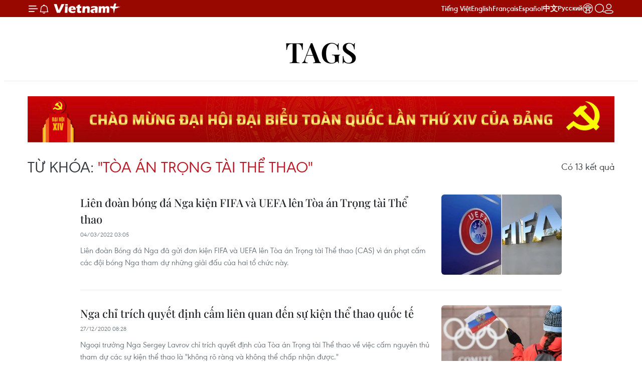

--- FILE ---
content_type: text/html;charset=utf-8
request_url: https://www.vietnamplus.vn/toa-an-trong-tai-the-thao-tag188690.vnp
body_size: 14238
content:
<!DOCTYPE html> <html lang="vi" class="vn "> <head> <title>Tòa án Trọng tài Thể thao | Vietnam+ (VietnamPlus)</title> <meta name="description" content="Tin tức, hình ảnh, video clip MỚI NHẤT về Tòa án Trọng tài Thể thao đang được dư luận quan tâm, cập nhật tin tuc Toa an Trong tai The thao 24h trong ngày tại Vietnam+ (VietnamPlus)"/> <meta name="keywords" content="Tòa án Trọng tài Thể thao, tin tuc Toa an Trong tai The thao, hinh anh Toa an Trong tai The thao, video clip Toa an Trong tai The thao"/> <meta name="news_keywords" content="Tòa án Trọng tài Thể thao, tin tuc Toa an Trong tai The thao, hinh anh Toa an Trong tai The thao, video clip Toa an Trong tai The thao"/> <meta http-equiv="Content-Type" content="text/html; charset=utf-8" /> <meta http-equiv="X-UA-Compatible" content="IE=edge"/> <meta http-equiv="refresh" content="1800" /> <meta name="revisit-after" content="1 days" /> <meta name="viewport" content="width=device-width, initial-scale=1"> <meta http-equiv="content-language" content="vi" /> <meta name="format-detection" content="telephone=no"/> <meta name="format-detection" content="address=no"/> <meta name="apple-mobile-web-app-capable" content="yes"> <meta name="apple-mobile-web-app-status-bar-style" content="black"> <meta name="apple-mobile-web-app-title" content="Vietnam+ (VietnamPlus)"/> <meta name="referrer" content="no-referrer-when-downgrade"/> <link rel="shortcut icon" href="https://media.vietnamplus.vn/assets/web/styles/img/favicon.ico" type="image/x-icon" /> <link rel="preconnect" href="https://media.vietnamplus.vn"/> <link rel="dns-prefetch" href="https://media.vietnamplus.vn"/> <link rel="preconnect" href="//www.google-analytics.com" /> <link rel="preconnect" href="//www.googletagmanager.com" /> <link rel="preconnect" href="//stc.za.zaloapp.com" /> <link rel="preconnect" href="//fonts.googleapis.com" /> <link rel="preconnect" href="//pagead2.googlesyndication.com"/> <link rel="preconnect" href="//tpc.googlesyndication.com"/> <link rel="preconnect" href="//securepubads.g.doubleclick.net"/> <link rel="preconnect" href="//accounts.google.com"/> <link rel="preconnect" href="//adservice.google.com"/> <link rel="preconnect" href="//adservice.google.com.vn"/> <link rel="preconnect" href="//www.googletagservices.com"/> <link rel="preconnect" href="//partner.googleadservices.com"/> <link rel="preconnect" href="//tpc.googlesyndication.com"/> <link rel="preconnect" href="//za.zdn.vn"/> <link rel="preconnect" href="//sp.zalo.me"/> <link rel="preconnect" href="//connect.facebook.net"/> <link rel="preconnect" href="//www.facebook.com"/> <link rel="dns-prefetch" href="//www.google-analytics.com" /> <link rel="dns-prefetch" href="//www.googletagmanager.com" /> <link rel="dns-prefetch" href="//stc.za.zaloapp.com" /> <link rel="dns-prefetch" href="//fonts.googleapis.com" /> <link rel="dns-prefetch" href="//pagead2.googlesyndication.com"/> <link rel="dns-prefetch" href="//tpc.googlesyndication.com"/> <link rel="dns-prefetch" href="//securepubads.g.doubleclick.net"/> <link rel="dns-prefetch" href="//accounts.google.com"/> <link rel="dns-prefetch" href="//adservice.google.com"/> <link rel="dns-prefetch" href="//adservice.google.com.vn"/> <link rel="dns-prefetch" href="//www.googletagservices.com"/> <link rel="dns-prefetch" href="//partner.googleadservices.com"/> <link rel="dns-prefetch" href="//tpc.googlesyndication.com"/> <link rel="dns-prefetch" href="//za.zdn.vn"/> <link rel="dns-prefetch" href="//sp.zalo.me"/> <link rel="dns-prefetch" href="//connect.facebook.net"/> <link rel="dns-prefetch" href="//www.facebook.com"/> <link rel="dns-prefetch" href="//graph.facebook.com"/> <link rel="dns-prefetch" href="//static.xx.fbcdn.net"/> <link rel="dns-prefetch" href="//staticxx.facebook.com"/> <script> var cmsConfig = { domainDesktop: 'https://www.vietnamplus.vn', domainMobile: 'https://www.vietnamplus.vn', domainApi: 'https://api.vietnamplus.vn', domainStatic: 'https://media.vietnamplus.vn', domainLog: 'https://log.vietnamplus.vn', googleAnalytics: 'G\-79WRYYR5JK', siteId: 0, pageType: 12, objectId: 188690, adsZone: 0, allowAds: true, adsLazy: true, antiAdblock: true, }; var USER_AGENT=window.navigator&&(window.navigator.userAgent||window.navigator.vendor)||window.opera||"",IS_MOBILE=/Android|webOS|iPhone|iPod|BlackBerry|Windows Phone|IEMobile|Mobile Safari|Opera Mini/i.test(USER_AGENT),IS_REDIRECT=!1;function setCookie(e,o,i){var n=new Date,i=(n.setTime(n.getTime()+24*i*60*60*1e3),"expires="+n.toUTCString());document.cookie=e+"="+o+"; "+i+";path=/;"}function getCookie(e){var o=document.cookie.indexOf(e+"="),i=o+e.length+1;return!o&&e!==document.cookie.substring(0,e.length)||-1===o?null:(-1===(e=document.cookie.indexOf(";",i))&&(e=document.cookie.length),unescape(document.cookie.substring(i,e)))}IS_MOBILE&&getCookie("isDesktop")&&(setCookie("isDesktop",1,-1),window.location=window.location.pathname.replace(".amp", ".vnp")+window.location.search,IS_REDIRECT=!0); </script> <meta property="fb:pages" content="120834779440" /> <meta property="fb:app_id" content="1960985707489919" /> <meta name="author" content="Vietnam+ (VietnamPlus)" /> <meta name="copyright" content="Copyright © 2026 by Vietnam+ (VietnamPlus)" /> <meta name="RATING" content="GENERAL" /> <meta name="GENERATOR" content="Vietnam+ (VietnamPlus)" /> <meta content="Vietnam+ (VietnamPlus)" itemprop="sourceOrganization" name="source"/> <meta content="news" itemprop="genre" name="medium"/> <meta name="robots" content="noarchive, max-image-preview:large, index, follow" /> <meta name="GOOGLEBOT" content="noarchive, max-image-preview:large, index, follow" /> <link rel="canonical" href="https://www.vietnamplus.vn/tag/toa-an-trong-tai-the-thao-tag188690.vnp" /> <meta property="og:site_name" content="Vietnam+ (VietnamPlus)"/> <meta property="og:rich_attachment" content="true"/> <meta property="og:type" content="website"/> <meta property="og:url" content="https://www.vietnamplus.vn/tag/toa-an-trong-tai-the-thao-tag188690.vnp"/> <meta property="og:image" content="https://media.vietnamplus.vn/assets/web/styles/img/social-share.jpg"/> <meta property="og:image:width" content="1200"/> <meta property="og:image:height" content="630"/> <meta property="og:title" content="Tòa án Trọng tài Thể thao"/> <meta property="og:description" content="Tin tức, hình ảnh, video clip MỚI NHẤT về Tòa án Trọng tài Thể thao đang được dư luận quan tâm, cập nhật tin tuc Toa an Trong tai The thao 24h trong ngày tại Vietnam+ (VietnamPlus)"/> <meta name="twitter:card" value="summary"/> <meta name="twitter:url" content="https://www.vietnamplus.vn/tag/toa-an-trong-tai-the-thao-tag188690.vnp"/> <meta name="twitter:title" content="Tòa án Trọng tài Thể thao"/> <meta name="twitter:description" content="Tin tức, hình ảnh, video clip MỚI NHẤT về Tòa án Trọng tài Thể thao đang được dư luận quan tâm, cập nhật tin tuc Toa an Trong tai The thao 24h trong ngày tại Vietnam+ (VietnamPlus)"/> <meta name="twitter:image" content="https://media.vietnamplus.vn/assets/web/styles/img/social-share.jpg"/> <meta name="twitter:site" content="@Vietnam+ (VietnamPlus)"/> <meta name="twitter:creator" content="@Vietnam+ (VietnamPlus)"/> <script type="application/ld+json"> { "@context": "http://schema.org", "@type": "Organization", "name": "Vietnam+ (VietnamPlus)", "url": "https://www.vietnamplus.vn", "logo": "https://media.vietnamplus.vn/assets/web/styles/img/logo.png", "foundingDate": "2008", "founders": [ { "@type": "Person", "name": "Thông tấn xã Việt Nam (TTXVN)" } ], "address": [ { "@type": "PostalAddress", "streetAddress": "Số 05 Lý Thường Kiệt - Hà Nội - Việt Nam", "addressLocality": "Hà Nội City", "addressRegion": "Northeast", "postalCode": "100000", "addressCountry": "VNM" } ], "contactPoint": [ { "@type": "ContactPoint", "telephone": "+84-243-941-1349", "contactType": "customer service" }, { "@type": "ContactPoint", "telephone": "+84-243-941-1348", "contactType": "customer service" } ], "sameAs": [ "https://www.facebook.com/VietnamPlus", "https://www.tiktok.com/@vietnamplus", "https://twitter.com/vietnamplus", "https://www.youtube.com/c/BaoVietnamPlus" ] } </script> <script type="application/ld+json"> { "@context" : "https://schema.org", "@type" : "WebSite", "name": "Vietnam+ (VietnamPlus)", "url": "https://www.vietnamplus.vn", "alternateName" : "Báo điện tử VIETNAMPLUS, Cơ quan của Thông tấn xã Việt Nam (TTXVN)", "potentialAction": { "@type": "SearchAction", "target": { "@type": "EntryPoint", "urlTemplate": "https://www.vietnamplus.vn/search/?q={search_term_string}" }, "query-input": "required name=search_term_string" } } </script> <script type="application/ld+json"> { "@context":"http://schema.org", "@type":"BreadcrumbList", "itemListElement":[ { "@type":"ListItem", "position":1, "item":{ "@id":"https://www.vietnamplus.vn/tag/toa-an-trong-tai-the-thao-tag188690.vnp", "name":"Tòa án Trọng tài Thể thao" } } ] } </script> <link rel="preload" href="https://media.vietnamplus.vn/assets/web/styles/css/main.min-1.0.14.css" as="style"> <link rel="preload" href="https://media.vietnamplus.vn/assets/web/js/main.min-1.0.35.js" as="script"> <link id="cms-style" rel="stylesheet" href="https://media.vietnamplus.vn/assets/web/styles/css/main.min-1.0.14.css"> <script type="text/javascript"> var _metaOgUrl = 'https://www.vietnamplus.vn/tag/toa-an-trong-tai-the-thao-tag188690.vnp'; var page_title = document.title; var tracked_url = window.location.pathname + window.location.search + window.location.hash; </script> <script async="" src="https://www.googletagmanager.com/gtag/js?id=G-79WRYYR5JK"></script> <script> window.dataLayer = window.dataLayer || []; function gtag(){dataLayer.push(arguments);} gtag('js', new Date()); gtag('config', 'G-79WRYYR5JK'); </script> <script async src="https://sp.zalo.me/plugins/sdk.js"></script> </head> <body class=""> <noscript><iframe src="https://www.googletagmanager.com/ns.html?id=GTM-5WM58F3N" height="0" width="0" style="display:none;visibility:hidden"></iframe></noscript> <div id="sdaWeb_SdaMasthead" class="rennab rennab-top" data-platform="1" data-position="Web_SdaMasthead" style="display:none"> </div> <header class=" site-header"> <div class="sticky"> <div class="container"> <i class="ic-menu"></i> <i class="ic-bell"></i> <div id="header-news" class="pick-news hidden" data-source="header-latest-news"></div> <a class="small-logo" href="/" title="Vietnam+ (VietnamPlus)">Vietnam+ (VietnamPlus)</a> <ul class="menu"> <li> <a href="/" title="Tiếng Việt" target="_blank">Tiếng Việt</a> </li> <li> <a href="https://en.vietnamplus.vn" title="English" target="_blank" rel="nofollow">English</a> </li> <li> <a href="https://fr.vietnamplus.vn" title="Français" target="_blank" rel="nofollow">Français</a> </li> <li> <a href="https://es.vietnamplus.vn" title="Español" target="_blank" rel="nofollow">Español</a> </li> <li> <a href="https://zh.vietnamplus.vn" title="中文" target="_blank" rel="nofollow">中文</a> </li> <li> <a href="https://ru.vietnamplus.vn" title="Русский" target="_blank" rel="nofollow">Русский</a> </li> <li> <a class="ic-hn" href="https://hanoi.vietnamplus.vn/" target="_blank" rel="nofollow" title="Thăng Long - Hà Nội"><i class="hanoi-icon"></i></a> </li> </ul> <div class="search-wrapper"> <i class="ic-search"></i> <input type="text" class="search txtsearch" placeholder="Nhập từ khóa"> </div> <div class="user-menu" id="userprofile"></div> </div> </div> </header> <div class="site-body"> <div id="sdaWeb_SdaBackground" class="rennab " data-platform="1" data-position="Web_SdaBackground" style="display:none"> </div> <div class="container"> <div class="breadcrumb"> <h2 class="main"> <a href="/" title="Tòa án Trọng tài Thể thao">Tags</a> </h2> </div> <div id="sdaWeb_SdaTop" class="rennab " data-platform="1" data-position="Web_SdaTop" style="display:none"> </div> <div class="search-tags"> <div class="region-text"> <h1 class="keywords"> Từ khóa: <span class="search-keyword">"Tòa án Trọng tài Thể thao"</span></h1> <p class="result">Có <span class="total-result">13</span> kết quả</p> </div> </div> <div class="timeline secondary content-list"> <article class="story" data-id="776284"> <figure class="story__thumb"> <a class="cms-link" href="https://www.vietnamplus.vn/lien-doan-bong-da-nga-kien-fifa-va-uefa-len-toa-an-trong-tai-the-thao-post776284.vnp" title="Liên đoàn bóng đá Nga kiện FIFA và UEFA lên Tòa án Trọng tài Thể thao"> <img class="lazyload" src="[data-uri]" data-src="https://media.vietnamplus.vn/images/47644295deb266624e118afe1529aeb8926ad0cce9e44d4828a3e0670ab6c7a9f723566765dd129ee29ccb6c142a1633b81cc02e8ad39d0721b4417e86f96300/FIFAUEFA04.jpg.webp" data-srcset="https://media.vietnamplus.vn/images/47644295deb266624e118afe1529aeb8926ad0cce9e44d4828a3e0670ab6c7a9f723566765dd129ee29ccb6c142a1633b81cc02e8ad39d0721b4417e86f96300/FIFAUEFA04.jpg.webp 1x, https://media.vietnamplus.vn/images/d33144d510651bfbbaaf43e2209502c0926ad0cce9e44d4828a3e0670ab6c7a9f723566765dd129ee29ccb6c142a1633b81cc02e8ad39d0721b4417e86f96300/FIFAUEFA04.jpg.webp 2x" alt="Liên đoàn bóng đá Nga kiện FIFA và UEFA lên Tòa án Trọng tài Thể thao"> <noscript><img src="https://media.vietnamplus.vn/images/47644295deb266624e118afe1529aeb8926ad0cce9e44d4828a3e0670ab6c7a9f723566765dd129ee29ccb6c142a1633b81cc02e8ad39d0721b4417e86f96300/FIFAUEFA04.jpg.webp" srcset="https://media.vietnamplus.vn/images/47644295deb266624e118afe1529aeb8926ad0cce9e44d4828a3e0670ab6c7a9f723566765dd129ee29ccb6c142a1633b81cc02e8ad39d0721b4417e86f96300/FIFAUEFA04.jpg.webp 1x, https://media.vietnamplus.vn/images/d33144d510651bfbbaaf43e2209502c0926ad0cce9e44d4828a3e0670ab6c7a9f723566765dd129ee29ccb6c142a1633b81cc02e8ad39d0721b4417e86f96300/FIFAUEFA04.jpg.webp 2x" alt="Liên đoàn bóng đá Nga kiện FIFA và UEFA lên Tòa án Trọng tài Thể thao" class="image-fallback"></noscript> </a> </figure> <h2 class="story__heading" data-tracking="776284"> <a class=" cms-link" href="https://www.vietnamplus.vn/lien-doan-bong-da-nga-kien-fifa-va-uefa-len-toa-an-trong-tai-the-thao-post776284.vnp" title="Liên đoàn bóng đá Nga kiện FIFA và UEFA lên Tòa án Trọng tài Thể thao"> Liên đoàn bóng đá Nga kiện FIFA và UEFA lên Tòa án Trọng tài Thể thao </a> </h2> <time class="time" datetime="2022-03-04T10:05:00+0700" data-time="1646363100"> 04/03/2022 10:05 </time> <div class="story__summary story__shorten"> Liên đoàn Bóng đá Nga đã gửi đơn kiện FIFA và UEFA lên Tòa án Trọng tài Thể thao (CAS) vì án phạt cấm các đội bóng Nga tham dự những giải đấu của hai tổ chức này. </div> </article> <article class="story" data-id="686541"> <figure class="story__thumb"> <a class="cms-link" href="https://www.vietnamplus.vn/nga-chi-trich-quyet-dinh-cam-lien-quan-den-su-kien-the-thao-quoc-te-post686541.vnp" title="Nga chỉ trích quyết định cấm liên quan đến sự kiện thể thao quốc tế"> <img class="lazyload" src="[data-uri]" data-src="https://media.vietnamplus.vn/images/[base64]/171205142409russiaolympicsheadquarters1205exlarge169.jpg.webp" data-srcset="https://media.vietnamplus.vn/images/[base64]/171205142409russiaolympicsheadquarters1205exlarge169.jpg.webp 1x, https://media.vietnamplus.vn/images/[base64]/171205142409russiaolympicsheadquarters1205exlarge169.jpg.webp 2x" alt="Ảnh chỉ có tính minh họa. (Nguồn: CNN)"> <noscript><img src="https://media.vietnamplus.vn/images/[base64]/171205142409russiaolympicsheadquarters1205exlarge169.jpg.webp" srcset="https://media.vietnamplus.vn/images/[base64]/171205142409russiaolympicsheadquarters1205exlarge169.jpg.webp 1x, https://media.vietnamplus.vn/images/[base64]/171205142409russiaolympicsheadquarters1205exlarge169.jpg.webp 2x" alt="Ảnh chỉ có tính minh họa. (Nguồn: CNN)" class="image-fallback"></noscript> </a> </figure> <h2 class="story__heading" data-tracking="686541"> <a class=" cms-link" href="https://www.vietnamplus.vn/nga-chi-trich-quyet-dinh-cam-lien-quan-den-su-kien-the-thao-quoc-te-post686541.vnp" title="Nga chỉ trích quyết định cấm liên quan đến sự kiện thể thao quốc tế"> Nga chỉ trích quyết định cấm liên quan đến sự kiện thể thao quốc tế </a> </h2> <time class="time" datetime="2020-12-27T15:28:32+0700" data-time="1609057712"> 27/12/2020 15:28 </time> <div class="story__summary story__shorten"> Ngoại trưởng Nga Sergey Lavrov chỉ trích quyết định của Tòa án Trọng tài Thể thao về việc cấm nguyên thủ tham dự các sự kiện thể thao là "không rõ ràng và không thể chấp nhận được." </div> </article> <article class="story" data-id="651476"> <figure class="story__thumb"> <a class="cms-link" href="https://www.vietnamplus.vn/manchester-city-duoc-tham-du-champions-league-mua-giai-toi-post651476.vnp" title="Manchester City được tham dự Champions League mùa giải tới "> <img class="lazyload" src="[data-uri]" data-src="https://media.vietnamplus.vn/images/47644295deb266624e118afe1529aeb8dfa37ea834c4ea4fad1b1f768c864e143f17f27a0ce55bcbdd89ac7977536f488b30e2a514304d8680952bb930a95c15/man_city.jpg.webp" data-srcset="https://media.vietnamplus.vn/images/47644295deb266624e118afe1529aeb8dfa37ea834c4ea4fad1b1f768c864e143f17f27a0ce55bcbdd89ac7977536f488b30e2a514304d8680952bb930a95c15/man_city.jpg.webp 1x, https://media.vietnamplus.vn/images/d33144d510651bfbbaaf43e2209502c0dfa37ea834c4ea4fad1b1f768c864e143f17f27a0ce55bcbdd89ac7977536f488b30e2a514304d8680952bb930a95c15/man_city.jpg.webp 2x" alt="Manchester City được tham dự Champions League mùa tới. (Nguồn: skysports.com) "> <noscript><img src="https://media.vietnamplus.vn/images/47644295deb266624e118afe1529aeb8dfa37ea834c4ea4fad1b1f768c864e143f17f27a0ce55bcbdd89ac7977536f488b30e2a514304d8680952bb930a95c15/man_city.jpg.webp" srcset="https://media.vietnamplus.vn/images/47644295deb266624e118afe1529aeb8dfa37ea834c4ea4fad1b1f768c864e143f17f27a0ce55bcbdd89ac7977536f488b30e2a514304d8680952bb930a95c15/man_city.jpg.webp 1x, https://media.vietnamplus.vn/images/d33144d510651bfbbaaf43e2209502c0dfa37ea834c4ea4fad1b1f768c864e143f17f27a0ce55bcbdd89ac7977536f488b30e2a514304d8680952bb930a95c15/man_city.jpg.webp 2x" alt="Manchester City được tham dự Champions League mùa tới. (Nguồn: skysports.com) " class="image-fallback"></noscript> </a> </figure> <h2 class="story__heading" data-tracking="651476"> <a class=" cms-link" href="https://www.vietnamplus.vn/manchester-city-duoc-tham-du-champions-league-mua-giai-toi-post651476.vnp" title="Manchester City được tham dự Champions League mùa giải tới "> Manchester City được tham dự Champions League mùa giải tới </a> </h2> <time class="time" datetime="2020-07-13T16:03:40+0700" data-time="1594631020"> 13/07/2020 16:03 </time> <div class="story__summary story__shorten"> Ngoài việc thoát án phạt cấm thi đấu ở Champions League, theo Sky Sports, Man City sẽ chỉ phải đóng 10 triệu euro tiền phạt, thay vì 30 triệu euro như phán quyết được đưa ra trước đó. </div> </article> <article class="story" data-id="625716"> <figure class="story__thumb"> <a class="cms-link" href="https://www.vietnamplus.vn/kinh-ngu-sun-yang-cua-trung-quoc-bi-cam-thi-dau-8-nam-post625716.vnp" title="&#39;&#39;Kình ngư&#39;&#39; Sun Yang của Trung Quốc bị cấm thi đấu 8 năm "> <img class="lazyload" src="[data-uri]" data-src="https://media.vietnamplus.vn/images/[base64]/afpsunyangconfirmshemissed1500mfinalwithheartproblem.jpg.webp" data-srcset="https://media.vietnamplus.vn/images/[base64]/afpsunyangconfirmshemissed1500mfinalwithheartproblem.jpg.webp 1x, https://media.vietnamplus.vn/images/[base64]/afpsunyangconfirmshemissed1500mfinalwithheartproblem.jpg.webp 2x" alt="Kình ngư người Trung Quốc Sun Yang. (Nguồn: AFP)"> <noscript><img src="https://media.vietnamplus.vn/images/[base64]/afpsunyangconfirmshemissed1500mfinalwithheartproblem.jpg.webp" srcset="https://media.vietnamplus.vn/images/[base64]/afpsunyangconfirmshemissed1500mfinalwithheartproblem.jpg.webp 1x, https://media.vietnamplus.vn/images/[base64]/afpsunyangconfirmshemissed1500mfinalwithheartproblem.jpg.webp 2x" alt="Kình ngư người Trung Quốc Sun Yang. (Nguồn: AFP)" class="image-fallback"></noscript> </a> </figure> <h2 class="story__heading" data-tracking="625716"> <a class=" cms-link" href="https://www.vietnamplus.vn/kinh-ngu-sun-yang-cua-trung-quoc-bi-cam-thi-dau-8-nam-post625716.vnp" title="&#39;&#39;Kình ngư&#39;&#39; Sun Yang của Trung Quốc bị cấm thi đấu 8 năm "> ''Kình ngư'' Sun Yang của Trung Quốc bị cấm thi đấu 8 năm </a> </h2> <time class="time" datetime="2020-02-28T19:29:56+0700" data-time="1582892996"> 28/02/2020 19:29 </time> <div class="story__summary story__shorten"> Án phạt của Tòa án Trọng tài Thể thao cấm vận động viên Sun Yang thi đấu 8 năm coi như đặt dấu chấm hết cho sự nghiệp của tài năng bơi bội người Trung Quốc này. </div> </article> <article class="story" data-id="488914"> <figure class="story__thumb"> <a class="cms-link" href="https://www.vietnamplus.vn/olympic-pyeongchang-vdv-nga-co-the-vi-pham-quy-dinh-ve-doping-post488914.vnp" title="Olympic PyeongChang: VĐV Nga có thể vi phạm quy định về doping"> <img class="lazyload" src="[data-uri]" data-src="https://media.vietnamplus.vn/images/47644295deb266624e118afe1529aeb815dc6aed422991f04475532d91fbe1a23f1f099409c29360e568aa7b4ac25c8ebca16dfd476a83ad70f9cc88428eb6db/1802_Olympic.jpg.webp" data-srcset="https://media.vietnamplus.vn/images/47644295deb266624e118afe1529aeb815dc6aed422991f04475532d91fbe1a23f1f099409c29360e568aa7b4ac25c8ebca16dfd476a83ad70f9cc88428eb6db/1802_Olympic.jpg.webp 1x, https://media.vietnamplus.vn/images/d33144d510651bfbbaaf43e2209502c015dc6aed422991f04475532d91fbe1a23f1f099409c29360e568aa7b4ac25c8ebca16dfd476a83ad70f9cc88428eb6db/1802_Olympic.jpg.webp 2x" alt="Olympic PyeongChang: VĐV Nga có thể vi phạm quy định về doping"> <noscript><img src="https://media.vietnamplus.vn/images/47644295deb266624e118afe1529aeb815dc6aed422991f04475532d91fbe1a23f1f099409c29360e568aa7b4ac25c8ebca16dfd476a83ad70f9cc88428eb6db/1802_Olympic.jpg.webp" srcset="https://media.vietnamplus.vn/images/47644295deb266624e118afe1529aeb815dc6aed422991f04475532d91fbe1a23f1f099409c29360e568aa7b4ac25c8ebca16dfd476a83ad70f9cc88428eb6db/1802_Olympic.jpg.webp 1x, https://media.vietnamplus.vn/images/d33144d510651bfbbaaf43e2209502c015dc6aed422991f04475532d91fbe1a23f1f099409c29360e568aa7b4ac25c8ebca16dfd476a83ad70f9cc88428eb6db/1802_Olympic.jpg.webp 2x" alt="Olympic PyeongChang: VĐV Nga có thể vi phạm quy định về doping" class="image-fallback"></noscript> </a> </figure> <h2 class="story__heading" data-tracking="488914"> <a class=" cms-link" href="https://www.vietnamplus.vn/olympic-pyeongchang-vdv-nga-co-the-vi-pham-quy-dinh-ve-doping-post488914.vnp" title="Olympic PyeongChang: VĐV Nga có thể vi phạm quy định về doping"> Olympic PyeongChang: VĐV Nga có thể vi phạm quy định về doping </a> </h2> <time class="time" datetime="2018-02-18T20:17:59+0700" data-time="1518959879"> 18/02/2018 20:17 </time> <div class="story__summary story__shorten"> Ngày 18/2, người phát ngôn của đoàn thể thao Nga dự Olympic cho biết, ban lãnh đạo đoàn đã nhận được một thông báo chính thức của IOC về khả năng một vận động viên Nga vi phạm về doping. </div> </article> <div id="sdaWeb_SdaNative1" class="rennab " data-platform="1" data-position="Web_SdaNative1" style="display:none"> </div> <article class="story" data-id="488037"> <figure class="story__thumb"> <a class="cms-link" href="https://www.vietnamplus.vn/cas-bac-don-khieu-nai-47-vdv-va-hlv-nga-khong-duoc-du-pyeongchang-post488037.vnp" title="CAS bác đơn khiếu nại, 47 VĐV và HLV Nga không được dự Pyeongchang"> <img class="lazyload" src="[data-uri]" data-src="https://media.vietnamplus.vn/images/47644295deb266624e118afe1529aeb86fdf44330099d5bd92e8add279e91e3a5fea0b313d0e75e5611156294a016a1db4a18a8422dcd65ee694e4a5271d3acf120d687809679afc54b8bc3cc131d938/russiadopingrio.jpg.webp" data-srcset="https://media.vietnamplus.vn/images/47644295deb266624e118afe1529aeb86fdf44330099d5bd92e8add279e91e3a5fea0b313d0e75e5611156294a016a1db4a18a8422dcd65ee694e4a5271d3acf120d687809679afc54b8bc3cc131d938/russiadopingrio.jpg.webp 1x, https://media.vietnamplus.vn/images/d33144d510651bfbbaaf43e2209502c06fdf44330099d5bd92e8add279e91e3a5fea0b313d0e75e5611156294a016a1db4a18a8422dcd65ee694e4a5271d3acf120d687809679afc54b8bc3cc131d938/russiadopingrio.jpg.webp 2x" alt="Ảnh minh họa. (Nguồn: The Indian Express)"> <noscript><img src="https://media.vietnamplus.vn/images/47644295deb266624e118afe1529aeb86fdf44330099d5bd92e8add279e91e3a5fea0b313d0e75e5611156294a016a1db4a18a8422dcd65ee694e4a5271d3acf120d687809679afc54b8bc3cc131d938/russiadopingrio.jpg.webp" srcset="https://media.vietnamplus.vn/images/47644295deb266624e118afe1529aeb86fdf44330099d5bd92e8add279e91e3a5fea0b313d0e75e5611156294a016a1db4a18a8422dcd65ee694e4a5271d3acf120d687809679afc54b8bc3cc131d938/russiadopingrio.jpg.webp 1x, https://media.vietnamplus.vn/images/d33144d510651bfbbaaf43e2209502c06fdf44330099d5bd92e8add279e91e3a5fea0b313d0e75e5611156294a016a1db4a18a8422dcd65ee694e4a5271d3acf120d687809679afc54b8bc3cc131d938/russiadopingrio.jpg.webp 2x" alt="Ảnh minh họa. (Nguồn: The Indian Express)" class="image-fallback"></noscript> </a> </figure> <h2 class="story__heading" data-tracking="488037"> <a class=" cms-link" href="https://www.vietnamplus.vn/cas-bac-don-khieu-nai-47-vdv-va-hlv-nga-khong-duoc-du-pyeongchang-post488037.vnp" title="CAS bác đơn khiếu nại, 47 VĐV và HLV Nga không được dự Pyeongchang"> CAS bác đơn khiếu nại, 47 VĐV và HLV Nga không được dự Pyeongchang </a> </h2> <time class="time" datetime="2018-02-09T18:43:32+0700" data-time="1518176612"> 09/02/2018 18:43 </time> <div class="story__summary story__shorten"> Tòa án trọng tài thể thao (CAS) ngày 9/2 đã bác 47 đơn khiếu nại của các vận động viên và huấn luyện viên Nga về việc không được tham dự Olympic mùa Đông Pyeongchang 2018 ở Hàn Quốc. </div> </article> <article class="story" data-id="486837"> <figure class="story__thumb"> <a class="cms-link" href="https://www.vietnamplus.vn/cas-do-bo-lenh-cam-du-olympic-suot-doi-voi-28-van-dong-vien-nga-post486837.vnp" title="CAS dỡ bỏ lệnh cấm dự Olympic suốt đời với 28 vận động viên Nga"> <img class="lazyload" src="[data-uri]" data-src="https://media.vietnamplus.vn/images/47644295deb266624e118afe1529aeb86fdf44330099d5bd92e8add279e91e3a1651d712dae5428047b9755292583381602993627756cf6d4b0da6fa9181b47f06f3a3158c5bebf98b6f4feb76a73c2f/CAS__Russia_01.jpg.webp" data-srcset="https://media.vietnamplus.vn/images/47644295deb266624e118afe1529aeb86fdf44330099d5bd92e8add279e91e3a1651d712dae5428047b9755292583381602993627756cf6d4b0da6fa9181b47f06f3a3158c5bebf98b6f4feb76a73c2f/CAS__Russia_01.jpg.webp 1x, https://media.vietnamplus.vn/images/d33144d510651bfbbaaf43e2209502c06fdf44330099d5bd92e8add279e91e3a1651d712dae5428047b9755292583381602993627756cf6d4b0da6fa9181b47f06f3a3158c5bebf98b6f4feb76a73c2f/CAS__Russia_01.jpg.webp 2x" alt="Ảnh minh họa. (Nguồn: AFP/Getty Images)"> <noscript><img src="https://media.vietnamplus.vn/images/47644295deb266624e118afe1529aeb86fdf44330099d5bd92e8add279e91e3a1651d712dae5428047b9755292583381602993627756cf6d4b0da6fa9181b47f06f3a3158c5bebf98b6f4feb76a73c2f/CAS__Russia_01.jpg.webp" srcset="https://media.vietnamplus.vn/images/47644295deb266624e118afe1529aeb86fdf44330099d5bd92e8add279e91e3a1651d712dae5428047b9755292583381602993627756cf6d4b0da6fa9181b47f06f3a3158c5bebf98b6f4feb76a73c2f/CAS__Russia_01.jpg.webp 1x, https://media.vietnamplus.vn/images/d33144d510651bfbbaaf43e2209502c06fdf44330099d5bd92e8add279e91e3a1651d712dae5428047b9755292583381602993627756cf6d4b0da6fa9181b47f06f3a3158c5bebf98b6f4feb76a73c2f/CAS__Russia_01.jpg.webp 2x" alt="Ảnh minh họa. (Nguồn: AFP/Getty Images)" class="image-fallback"></noscript> </a> </figure> <h2 class="story__heading" data-tracking="486837"> <a class=" cms-link" href="https://www.vietnamplus.vn/cas-do-bo-lenh-cam-du-olympic-suot-doi-voi-28-van-dong-vien-nga-post486837.vnp" title="CAS dỡ bỏ lệnh cấm dự Olympic suốt đời với 28 vận động viên Nga"> CAS dỡ bỏ lệnh cấm dự Olympic suốt đời với 28 vận động viên Nga </a> </h2> <time class="time" datetime="2018-02-01T18:21:56+0700" data-time="1517484116"> 01/02/2018 18:21 </time> <div class="story__summary story__shorten"> Tòa án Trọng tài Thể thao (CAS) ngày 1/2 đã dỡ bỏ lệnh cấm tham gia Olympic suốt đời đối với 28 trong tổng số 43 vận động viên Nga bị cáo buộc sử dụng doping tại Olympic mùa Đông Sochi năm 2014. </div> </article> <article class="story" data-id="419447"> <figure class="story__thumb"> <a class="cms-link" href="https://www.vietnamplus.vn/video-cas-bac-don-khang-cao-cua-cuu-chu-tich-fifa-blatter-post419447.vnp" title="[Video] CAS bác đơn kháng cáo của cựu Chủ tịch FIFA Blatter"> <img class="lazyload" src="[data-uri]" data-src="https://media.vietnamplus.vn/images/47644295deb266624e118afe1529aeb864f4adbcef8cc7e82672621af2969c735158be1acaf47f05b80522d1646b34d54447a1af5fc85f050bf324c318e51b43/CuuChutichFIFA_1.jpg.webp" data-srcset="https://media.vietnamplus.vn/images/47644295deb266624e118afe1529aeb864f4adbcef8cc7e82672621af2969c735158be1acaf47f05b80522d1646b34d54447a1af5fc85f050bf324c318e51b43/CuuChutichFIFA_1.jpg.webp 1x, https://media.vietnamplus.vn/images/d33144d510651bfbbaaf43e2209502c064f4adbcef8cc7e82672621af2969c735158be1acaf47f05b80522d1646b34d54447a1af5fc85f050bf324c318e51b43/CuuChutichFIFA_1.jpg.webp 2x" alt="Cựu Chủ tịch FIFA Sepp Blatter . (Nguồn: AFP/TTXVN)"> <noscript><img src="https://media.vietnamplus.vn/images/47644295deb266624e118afe1529aeb864f4adbcef8cc7e82672621af2969c735158be1acaf47f05b80522d1646b34d54447a1af5fc85f050bf324c318e51b43/CuuChutichFIFA_1.jpg.webp" srcset="https://media.vietnamplus.vn/images/47644295deb266624e118afe1529aeb864f4adbcef8cc7e82672621af2969c735158be1acaf47f05b80522d1646b34d54447a1af5fc85f050bf324c318e51b43/CuuChutichFIFA_1.jpg.webp 1x, https://media.vietnamplus.vn/images/d33144d510651bfbbaaf43e2209502c064f4adbcef8cc7e82672621af2969c735158be1acaf47f05b80522d1646b34d54447a1af5fc85f050bf324c318e51b43/CuuChutichFIFA_1.jpg.webp 2x" alt="Cựu Chủ tịch FIFA Sepp Blatter . (Nguồn: AFP/TTXVN)" class="image-fallback"></noscript> </a> </figure> <h2 class="story__heading" data-tracking="419447"> <a class=" cms-link" href="https://www.vietnamplus.vn/video-cas-bac-don-khang-cao-cua-cuu-chu-tich-fifa-blatter-post419447.vnp" title="[Video] CAS bác đơn kháng cáo của cựu Chủ tịch FIFA Blatter"> <i class="ic-video"></i> CAS bác đơn kháng cáo của cựu Chủ tịch FIFA Blatter </a> </h2> <time class="time" datetime="2016-12-06T12:01:45+0700" data-time="1481000505"> 06/12/2016 12:01 </time> <div class="story__summary story__shorten"> Phán quyết của CAS nêu rõ ông Blatter đã vi phạm các tiêu chuẩn đạo đức của FIFA khi dính vào bê bối thanh toán khoản tiền khoảng 2 triệu USD mà FIFA chuyển cho Chủ tịch UEFA Michel Platini năm 2011. </div> </article> <article class="story" data-id="419382"> <figure class="story__thumb"> <a class="cms-link" href="https://www.vietnamplus.vn/cas-bac-don-khang-cao-cua-cuu-chu-tich-fifa-sepp-blatter-post419382.vnp" title="CAS bác đơn kháng cáo của cựu Chủ tịch FIFA Sepp Blatter"> <img class="lazyload" src="[data-uri]" data-src="https://media.vietnamplus.vn/images/47644295deb266624e118afe1529aeb864f4adbcef8cc7e82672621af2969c735158be1acaf47f05b80522d1646b34d54d0124afcd9ace27cb0de6a3dc6e6906/CuuChutichFIFA.jpg.webp" data-srcset="https://media.vietnamplus.vn/images/47644295deb266624e118afe1529aeb864f4adbcef8cc7e82672621af2969c735158be1acaf47f05b80522d1646b34d54d0124afcd9ace27cb0de6a3dc6e6906/CuuChutichFIFA.jpg.webp 1x, https://media.vietnamplus.vn/images/d33144d510651bfbbaaf43e2209502c064f4adbcef8cc7e82672621af2969c735158be1acaf47f05b80522d1646b34d54d0124afcd9ace27cb0de6a3dc6e6906/CuuChutichFIFA.jpg.webp 2x" alt="Cựu Chủ tịch FIFA Sepp Blatter. (Nguồn: AFP/TTXVN)"> <noscript><img src="https://media.vietnamplus.vn/images/47644295deb266624e118afe1529aeb864f4adbcef8cc7e82672621af2969c735158be1acaf47f05b80522d1646b34d54d0124afcd9ace27cb0de6a3dc6e6906/CuuChutichFIFA.jpg.webp" srcset="https://media.vietnamplus.vn/images/47644295deb266624e118afe1529aeb864f4adbcef8cc7e82672621af2969c735158be1acaf47f05b80522d1646b34d54d0124afcd9ace27cb0de6a3dc6e6906/CuuChutichFIFA.jpg.webp 1x, https://media.vietnamplus.vn/images/d33144d510651bfbbaaf43e2209502c064f4adbcef8cc7e82672621af2969c735158be1acaf47f05b80522d1646b34d54d0124afcd9ace27cb0de6a3dc6e6906/CuuChutichFIFA.jpg.webp 2x" alt="Cựu Chủ tịch FIFA Sepp Blatter. (Nguồn: AFP/TTXVN)" class="image-fallback"></noscript> </a> </figure> <h2 class="story__heading" data-tracking="419382"> <a class=" cms-link" href="https://www.vietnamplus.vn/cas-bac-don-khang-cao-cua-cuu-chu-tich-fifa-sepp-blatter-post419382.vnp" title="CAS bác đơn kháng cáo của cựu Chủ tịch FIFA Sepp Blatter"> CAS bác đơn kháng cáo của cựu Chủ tịch FIFA Sepp Blatter </a> </h2> <time class="time" datetime="2016-12-06T05:54:23+0700" data-time="1480978463"> 06/12/2016 05:54 </time> <div class="story__summary story__shorten"> CAS đã bác đơn kháng cáo của cựu Chủ tịch FIFA Sepp Blatter đối với phán quyết của Ủy ban Phúc thẩm của FIFA về việc cấm quan chức này không tham gia các hoạt động bóng đá trong 6 năm. </div> </article> <article class="story" data-id="399937"> <figure class="story__thumb"> <a class="cms-link" href="https://www.vietnamplus.vn/paralympic-2016-nga-gui-don-khang-cao-chong-lai-quyet-dinh-cua-ipc-post399937.vnp" title="PARALYMPIC 2016: Nga gửi đơn kháng cáo chống lại quyết định của IPC"> <img class="lazyload" src="[data-uri]" data-src="https://media.vietnamplus.vn/images/47644295deb266624e118afe1529aeb8c9a8430b08fadfb91c779e42e1b7b0f22c9c480fcaeb27cd90c3612e453155c0053e171119d1a20bf2c9b7b2fb00fd59/doping.jpg.webp" data-srcset="https://media.vietnamplus.vn/images/47644295deb266624e118afe1529aeb8c9a8430b08fadfb91c779e42e1b7b0f22c9c480fcaeb27cd90c3612e453155c0053e171119d1a20bf2c9b7b2fb00fd59/doping.jpg.webp 1x, https://media.vietnamplus.vn/images/d33144d510651bfbbaaf43e2209502c0c9a8430b08fadfb91c779e42e1b7b0f22c9c480fcaeb27cd90c3612e453155c0053e171119d1a20bf2c9b7b2fb00fd59/doping.jpg.webp 2x" alt="Một vận động viên Nga luyện tập trước thềm Olympic tại Rio de Janeiro, Brazil. (Nguồn: AFP/TTXVN) "> <noscript><img src="https://media.vietnamplus.vn/images/47644295deb266624e118afe1529aeb8c9a8430b08fadfb91c779e42e1b7b0f22c9c480fcaeb27cd90c3612e453155c0053e171119d1a20bf2c9b7b2fb00fd59/doping.jpg.webp" srcset="https://media.vietnamplus.vn/images/47644295deb266624e118afe1529aeb8c9a8430b08fadfb91c779e42e1b7b0f22c9c480fcaeb27cd90c3612e453155c0053e171119d1a20bf2c9b7b2fb00fd59/doping.jpg.webp 1x, https://media.vietnamplus.vn/images/d33144d510651bfbbaaf43e2209502c0c9a8430b08fadfb91c779e42e1b7b0f22c9c480fcaeb27cd90c3612e453155c0053e171119d1a20bf2c9b7b2fb00fd59/doping.jpg.webp 2x" alt="Một vận động viên Nga luyện tập trước thềm Olympic tại Rio de Janeiro, Brazil. (Nguồn: AFP/TTXVN) " class="image-fallback"></noscript> </a> </figure> <h2 class="story__heading" data-tracking="399937"> <a class=" cms-link" href="https://www.vietnamplus.vn/paralympic-2016-nga-gui-don-khang-cao-chong-lai-quyet-dinh-cua-ipc-post399937.vnp" title="PARALYMPIC 2016: Nga gửi đơn kháng cáo chống lại quyết định của IPC"> PARALYMPIC 2016: Nga gửi đơn kháng cáo chống lại quyết định của IPC </a> </h2> <time class="time" datetime="2016-08-08T11:15:57+0700" data-time="1470629757"> 08/08/2016 11:15 </time> <div class="story__summary story__shorten"> Chủ tịch Liên đoàn thể thao người khuyết tật Nga cho hay nước này vừa gửi kháng cáo lên CAS nhằm phản đối quyết định của IPC và công văn này sẽ được xem xét giải quyết theo quy trình </div> </article> <article class="story" data-id="397640"> <figure class="story__thumb"> <a class="cms-link" href="https://www.vietnamplus.vn/quan-chuc-bo-the-thao-nga-khong-duoc-phep-du-olympic-2016-post397640.vnp" title="Quan chức Bộ Thể thao Nga không được phép dự Olympic 2016"> <img class="lazyload" src="[data-uri]" data-src="https://media.vietnamplus.vn/images/47644295deb266624e118afe1529aeb864f4adbcef8cc7e82672621af2969c7337300ad80c03ec27af0641fb04b820ea6527d493ec655d35c7e525311e2029b6/bothethaoNga.jpg.webp" data-srcset="https://media.vietnamplus.vn/images/47644295deb266624e118afe1529aeb864f4adbcef8cc7e82672621af2969c7337300ad80c03ec27af0641fb04b820ea6527d493ec655d35c7e525311e2029b6/bothethaoNga.jpg.webp 1x, https://media.vietnamplus.vn/images/d33144d510651bfbbaaf43e2209502c064f4adbcef8cc7e82672621af2969c7337300ad80c03ec27af0641fb04b820ea6527d493ec655d35c7e525311e2029b6/bothethaoNga.jpg.webp 2x" alt="Tòa nhà Bộ thể thao Nga ở thủ đô Moskva. (Nguồn: EPA/TTXVN)"> <noscript><img src="https://media.vietnamplus.vn/images/47644295deb266624e118afe1529aeb864f4adbcef8cc7e82672621af2969c7337300ad80c03ec27af0641fb04b820ea6527d493ec655d35c7e525311e2029b6/bothethaoNga.jpg.webp" srcset="https://media.vietnamplus.vn/images/47644295deb266624e118afe1529aeb864f4adbcef8cc7e82672621af2969c7337300ad80c03ec27af0641fb04b820ea6527d493ec655d35c7e525311e2029b6/bothethaoNga.jpg.webp 1x, https://media.vietnamplus.vn/images/d33144d510651bfbbaaf43e2209502c064f4adbcef8cc7e82672621af2969c7337300ad80c03ec27af0641fb04b820ea6527d493ec655d35c7e525311e2029b6/bothethaoNga.jpg.webp 2x" alt="Tòa nhà Bộ thể thao Nga ở thủ đô Moskva. (Nguồn: EPA/TTXVN)" class="image-fallback"></noscript> </a> </figure> <h2 class="story__heading" data-tracking="397640"> <a class=" cms-link" href="https://www.vietnamplus.vn/quan-chuc-bo-the-thao-nga-khong-duoc-phep-du-olympic-2016-post397640.vnp" title="Quan chức Bộ Thể thao Nga không được phép dự Olympic 2016"> Quan chức Bộ Thể thao Nga không được phép dự Olympic 2016 </a> </h2> <time class="time" datetime="2016-07-25T06:06:00+0700" data-time="1469401560"> 25/07/2016 06:06 </time> <div class="story__summary story__shorten"> Ban điều hành IOC đã thông qua quyết định cho phép đội tuyển Nga tham gia Olympic 2016, tuy nhiên không có bất cứ quan chức nào của Bộ Thể thao Nga được phép tham dự sự kiện này. </div> </article> <article class="story" data-id="394656"> <figure class="story__thumb"> <a class="cms-link" href="https://www.vietnamplus.vn/nga-cong-bo-danh-sach-68-van-dong-vien-dien-kinh-du-olympic-post394656.vnp" title="Nga công bố danh sách 68 vận động viên điền kinh dự Olympic"> <img class="lazyload" src="[data-uri]" data-src="https://media.vietnamplus.vn/images/47644295deb266624e118afe1529aeb86bccfc8e16f20d9d245731a0f171ada5408eee2e6b262a910828539ccdbacc0416764a27fb254f641b58e7ce01b6e90406f3a3158c5bebf98b6f4feb76a73c2f/0607_Elena_Isinbayeva.jpg.webp" data-srcset="https://media.vietnamplus.vn/images/47644295deb266624e118afe1529aeb86bccfc8e16f20d9d245731a0f171ada5408eee2e6b262a910828539ccdbacc0416764a27fb254f641b58e7ce01b6e90406f3a3158c5bebf98b6f4feb76a73c2f/0607_Elena_Isinbayeva.jpg.webp 1x, https://media.vietnamplus.vn/images/d33144d510651bfbbaaf43e2209502c06bccfc8e16f20d9d245731a0f171ada5408eee2e6b262a910828539ccdbacc0416764a27fb254f641b58e7ce01b6e90406f3a3158c5bebf98b6f4feb76a73c2f/0607_Elena_Isinbayeva.jpg.webp 2x" alt="Vận động viên Elena Isinbayeva - hai lần vô địch Olympic môn nhảy sào. (Nguồn: Getty Images)"> <noscript><img src="https://media.vietnamplus.vn/images/47644295deb266624e118afe1529aeb86bccfc8e16f20d9d245731a0f171ada5408eee2e6b262a910828539ccdbacc0416764a27fb254f641b58e7ce01b6e90406f3a3158c5bebf98b6f4feb76a73c2f/0607_Elena_Isinbayeva.jpg.webp" srcset="https://media.vietnamplus.vn/images/47644295deb266624e118afe1529aeb86bccfc8e16f20d9d245731a0f171ada5408eee2e6b262a910828539ccdbacc0416764a27fb254f641b58e7ce01b6e90406f3a3158c5bebf98b6f4feb76a73c2f/0607_Elena_Isinbayeva.jpg.webp 1x, https://media.vietnamplus.vn/images/d33144d510651bfbbaaf43e2209502c06bccfc8e16f20d9d245731a0f171ada5408eee2e6b262a910828539ccdbacc0416764a27fb254f641b58e7ce01b6e90406f3a3158c5bebf98b6f4feb76a73c2f/0607_Elena_Isinbayeva.jpg.webp 2x" alt="Vận động viên Elena Isinbayeva - hai lần vô địch Olympic môn nhảy sào. (Nguồn: Getty Images)" class="image-fallback"></noscript> </a> </figure> <h2 class="story__heading" data-tracking="394656"> <a class=" cms-link" href="https://www.vietnamplus.vn/nga-cong-bo-danh-sach-68-van-dong-vien-dien-kinh-du-olympic-post394656.vnp" title="Nga công bố danh sách 68 vận động viên điền kinh dự Olympic"> Nga công bố danh sách 68 vận động viên điền kinh dự Olympic </a> </h2> <time class="time" datetime="2016-07-06T11:07:25+0700" data-time="1467778045"> 06/07/2016 11:07 </time> <div class="story__summary story__shorten"> Liên đoàn điền kinh Nga đã công bố danh sách 68 vận động viên đủ điều kiện tham dự Olympic mùa Hè 2016 tại Rio de Jainero (Brazil). </div> </article> <article class="story" data-id="394375"> <figure class="story__thumb"> <a class="cms-link" href="https://www.vietnamplus.vn/cas-se-quyet-dinh-co-hoi-du-olympic-rio-cua-dien-kinh-nga-post394375.vnp" title="CAS sẽ quyết định cơ hội dự Olympic Rio của điền kinh Nga"> <img class="lazyload" src="[data-uri]" data-src="https://media.vietnamplus.vn/images/47644295deb266624e118afe1529aeb8e4220b3edae4710d222fe13eea2fc38003f55470d79ab1558a3cdd6feeccb7656527d493ec655d35c7e525311e2029b6/dien_kinh_Nga.jpg.webp" data-srcset="https://media.vietnamplus.vn/images/47644295deb266624e118afe1529aeb8e4220b3edae4710d222fe13eea2fc38003f55470d79ab1558a3cdd6feeccb7656527d493ec655d35c7e525311e2029b6/dien_kinh_Nga.jpg.webp 1x, https://media.vietnamplus.vn/images/d33144d510651bfbbaaf43e2209502c0e4220b3edae4710d222fe13eea2fc38003f55470d79ab1558a3cdd6feeccb7656527d493ec655d35c7e525311e2029b6/dien_kinh_Nga.jpg.webp 2x" alt="(Nguồn: trinidadexpress.com)"> <noscript><img src="https://media.vietnamplus.vn/images/47644295deb266624e118afe1529aeb8e4220b3edae4710d222fe13eea2fc38003f55470d79ab1558a3cdd6feeccb7656527d493ec655d35c7e525311e2029b6/dien_kinh_Nga.jpg.webp" srcset="https://media.vietnamplus.vn/images/47644295deb266624e118afe1529aeb8e4220b3edae4710d222fe13eea2fc38003f55470d79ab1558a3cdd6feeccb7656527d493ec655d35c7e525311e2029b6/dien_kinh_Nga.jpg.webp 1x, https://media.vietnamplus.vn/images/d33144d510651bfbbaaf43e2209502c0e4220b3edae4710d222fe13eea2fc38003f55470d79ab1558a3cdd6feeccb7656527d493ec655d35c7e525311e2029b6/dien_kinh_Nga.jpg.webp 2x" alt="(Nguồn: trinidadexpress.com)" class="image-fallback"></noscript> </a> </figure> <h2 class="story__heading" data-tracking="394375"> <a class=" cms-link" href="https://www.vietnamplus.vn/cas-se-quyet-dinh-co-hoi-du-olympic-rio-cua-dien-kinh-nga-post394375.vnp" title="CAS sẽ quyết định cơ hội dự Olympic Rio của điền kinh Nga"> CAS sẽ quyết định cơ hội dự Olympic Rio của điền kinh Nga </a> </h2> <time class="time" datetime="2016-07-04T18:02:10+0700" data-time="1467630130"> 04/07/2016 18:02 </time> <div class="story__summary story__shorten"> Tòa án Trọng tài Thể thao sẽ quyết định việc các vận động viên điền kinh của nước này có được tham gia các nội dung thi đấu tại Olympic Rio 2016 sắp tới hay không. </div> </article> </div> <button type="button" class="more-news control__loadmore" data-page="1" data-type="tag" data-zone="0" data-tag="188690" data-phrase="Tòa án Trọng tài Thể thao"> Xem thêm </button> <div id="sdaWeb_SdaBottom" class="rennab " data-platform="1" data-position="Web_SdaBottom" style="display:none"> </div> </div> </div> <div class="back-to-top"></div> <footer class="site-footer"> <div class="networks"> <div class="swiper"> <div class="swiper-wrapper"> <a class="swiper-slide item" href="https://vnanet.vn/" target="_blank" title="VNANET" rel="nofollow"> <img src="https://media.vietnamplus.vn/images/e38efb8da2c5ef64249847246a41de2ecf8526556419952e9b61c927e9fa29714243b62eae7938d440646b21f1e6841b/item5-9087.png.webp" alt="VNANET"/> </a> <a class="swiper-slide item" href="https://baotintuc.vn/" target="_blank" title="Báo Tin tức" rel="nofollow"> <img src="https://media.vietnamplus.vn/images/e38efb8da2c5ef64249847246a41de2eeb185862abaa8e28601d08179198b6b6cbf8c701e7ea827962ef9d81edd9c5f7/item7-717.png.webp" alt="Báo Tin tức"/> </a> <a class="swiper-slide item" href="https://dantocmiennui.vn/" target="_blank" title="Báo Dân tộc và Miền núi" rel="nofollow"> <img src="https://media.vietnamplus.vn/images/e38efb8da2c5ef64249847246a41de2e596643ba1df6c75aa33f7f5a05b1b20d2e91072cf80c6a4aa5edbe87975272c4/item8-298.png.webp" alt="Báo Dân tộc và Miền núi"/> </a> <a class="swiper-slide item" href="https://bnews.vn/" target="_blank" title="BNews" rel="nofollow"> <img src="https://media.vietnamplus.vn/images/e38efb8da2c5ef64249847246a41de2e96259ca4b8bd9af9747d6dff7a6e6cdb18cd96a103f16c6d9ccea7208749329101c03c9d80cc25a3b21b080466184701/09-bnews-3108.jpg.webp" alt="BNews"/> </a> <a class="swiper-slide item" href="http://bizhub.vn/" target="_blank" title="Bizhub" rel="nofollow"> <img src="https://media.vietnamplus.vn/images/e38efb8da2c5ef64249847246a41de2eda4ded4570088de76d27ced4d25828bf7cba5347b4a4b39848d0f73b1b2fd898/item11-4164.png.webp" alt="Bizhub"/> </a> <a class="swiper-slide item" href="https://kpl.gov.la/EN/Default.aspx" target="_blank" title="Lao News" rel="nofollow"> <img src="https://media.vietnamplus.vn/images/e38efb8da2c5ef64249847246a41de2e828437fb3b30748c557be2b4c3e2caadf284bbcf3ef49b68f4ddfa198dcf2eb3fac3c8bbce0d98bc3914f5dc6cbea960/12-laobanner-2090.jpg.webp" alt="Lao News"/> </a> <a class="swiper-slide item" href="http://thailand.prd.go.th/en/page/item/index/id/10" target="_blank" title="Thai News" rel="nofollow"> <img src="https://media.vietnamplus.vn/images/e38efb8da2c5ef64249847246a41de2e3055394ee2957f2f5696ec842df0c62604ed3b64f0adfce2ea7588b8360c4eb7fac3c8bbce0d98bc3914f5dc6cbea960/13-thaibanner-327.jpg.webp" alt="Thai News"/> </a> <a class="swiper-slide item" href="https://happyvietnam.vnanet.vn/" target="_blank" title="Happy Vietnam" rel="nofollow"> <img src="https://media.vietnamplus.vn/images/e38efb8da2c5ef64249847246a41de2e05ff3e621561af37f6f1bde497e0311f2d5af8d92c744673e6e5cb628d5eb3f3d459107b76bbfdc8711d4571067ad057/logo-happy-vietnam-7502.jpg" alt="Happy Vietnam"/> </a> <a class="swiper-slide item" href="https://vi.yna.co.kr" target="_blank" title="Yonhap" rel="nofollow"> <img src="https://media.vietnamplus.vn/images/05f085fd92c73fdcb5444b4fb7e216618176bee5cd101d076388597b40ac7558cdb57feb901aea868e56e8a402356a73/yonhap-min.png" alt="Yonhap"/> </a> <a class="swiper-slide item" href="https://vietnamnews.vn/" target="_blank" title="Vietnam News" rel="nofollow"> <img src="https://media.vietnamplus.vn/images/e38efb8da2c5ef64249847246a41de2eda4ded4570088de76d27ced4d25828bf6420bbbdbb5350767ac732a80572d497/item1-3461.png.webp" alt="Vietnam News"/> </a> <a class="swiper-slide item" href="https://lecourrier.vn/" target="_blank" title="Le Courrier" rel="nofollow"> <img src="https://media.vietnamplus.vn/images/e38efb8da2c5ef64249847246a41de2e86eacc123d127b6e4e58de03669ba8b685cd17dc132122a3e6f92396d8efc604/item2-7716.png.webp" alt="Le Courrier"/> </a> <a class="swiper-slide item" href="https://vietnam.vnanet.vn/vietnamese/" target="_blank" title="Báo Ảnh Việt Nam" rel="nofollow"> <img src="https://media.vietnamplus.vn/images/e38efb8da2c5ef64249847246a41de2eeeefafda5094d1d32cf6fd6ea9c40c59303be2137c71f8c75569422fc32ea526/item3-183.png.webp" alt="Báo Ảnh Việt Nam"/> </a> <a class="swiper-slide item" href="https://vnews.gov.vn/" target="_blank" title="VNews" rel="nofollow"> <img src="https://media.vietnamplus.vn/images/e38efb8da2c5ef64249847246a41de2e4ed865e78d73162d4ba05922974db639c582ad953f855c9d4cc5e4d3f384f665/item4-6043.png.webp" alt="VNews"/> </a> </div> </div> </div> <div class="container"> <div class="content"> <a href="https://www.vietnamplus.vn" class="logo" title="Vietnam+ (VietnamPlus)">Vietnam+ (VietnamPlus)</a> <p class="upper">Cơ quan chủ quản: THÔNG TẤN XÃ VIỆT NAM</p> <p>Tổng Biên tập: TRẦN TIẾN DUẨN</p> <p>Phó Tổng Biên tập: NGUYỄN THỊ TÁM, KHÚC THANH THỦY</p> </div> <div class="info"> <ul class="menu"> <li> <a href="/so-huu-tri-tue.vnp" title="Sở hữu trí tuệ">Sở hữu trí tuệ</a> </li> <li> <a href="/quy-dinh-su-dung.vnp" title="Quy định sử dụng">Quy định sử dụng</a> </li> <li> <a href="/rss.html" title="RSS">RSS</a> </li> <li> <a href="/ho-tro.vnp" title="Hỗ trợ">Hỗ trợ</a> </li> <li> <a href="#" title="Ngôn ngữ">Ngôn ngữ</a> </li> <li> <a href="/gioi-thieu.vnp" title="TTXVN">TTXVN</a> </li> <li> <a href="/dich-vu-tin.vnp" title="Dịch vụ tin">Dịch vụ tin</a> </li> <li> <a href="/quang-cao.vnp" title="Quảng cáo">Quảng cáo</a> </li> <li> <a href="#" title="Liên hệ">Liên hệ</a> </li> </ul> <a href="https://tinnhiemmang.vn/danh-ba-tin-nhiem/vietnamplusvn-1625726967" title="Chung nhan Tin Nhiem Mang" target="_blank" rel="nofollow"> <img src="https://tinnhiemmang.vn/handle_cert?id=vietnamplus.vn" alt="Chung nhan Tin Nhiem Mang"> </a> <p>Giấy phép số: 1374/GP-BTTTT do Bộ Thông tin và Truyền thông cấp ngày 11/9/2008.</p> <p>Quảng cáo: Phó TBT Nguyễn Thị Tám: 093.5958688, Email: <a href="mailto:tamvna@gmail.com">tamvna@gmail.com</a></p> <p>Điện thoại: (024) 39411349 - (024) 39411348, Fax: (024) 39411348</p> <p>Email: <a href="mailto:vietnamplus2008@gmail.com" title="Email">vietnamplus2008@gmail.com</a></p> <p>© Bản quyền thuộc về VietnamPlus, TTXVN. Cấm sao chép dưới mọi hình thức nếu không có sự chấp thuận bằng văn bản.</p> </div> </div> </footer> <div class="navigation"> <ul class="menu"> <li> <a href="/" class="" title="Trang chủ">Trang chủ</a> </li> <li> <a class="" href="https://www.vietnamplus.vn/chinhtri/" title="Chính trị">Chính trị</a> </li> <li> <a class="" href="https://www.vietnamplus.vn/thegioi/" title="Thế giới">Thế giới</a> <i class="ic-right"></i> <ul class="sub-menu"> <li> <a href="https://www.vietnamplus.vn/thegioi/asean/" title="ASEAN">ASEAN</a> </li> <li> <a href="https://www.vietnamplus.vn/thegioi/chaua-tbd/" title="Châu Á-TBD">Châu Á-TBD</a> </li> <li> <a href="https://www.vietnamplus.vn/thegioi/trungdong/" title="Trung Đông">Trung Đông</a> </li> <li> <a href="https://www.vietnamplus.vn/thegioi/chauau/" title="Châu Âu">Châu Âu</a> </li> <li> <a href="https://www.vietnamplus.vn/thegioi/chaumy/" title="Châu Mỹ">Châu Mỹ</a> </li> <li> <a href="https://www.vietnamplus.vn/thegioi/chauphi/" title="Châu Phi">Châu Phi</a> </li> </ul> </li> <li> <a class="" href="https://www.vietnamplus.vn/kinhte/" title="Kinh tế">Kinh tế</a> <i class="ic-right"></i> <ul class="sub-menu"> <li> <a href="https://www.vietnamplus.vn/kinhte/kinhdoanh/" title="Kinh doanh">Kinh doanh</a> </li> <li> <a href="https://www.vietnamplus.vn/kinhte/taichinh/" title="Tài chính">Tài chính</a> </li> <li> <a href="https://www.vietnamplus.vn/kinhte/tindung/" title="Tín dụng nông thôn">Tín dụng nông thôn</a> </li> <li> <a href="https://www.vietnamplus.vn/kinhte/chungkhoan/" title="Chứng khoán">Chứng khoán</a> </li> <li> <a href="https://www.vietnamplus.vn/kinhte/batdongsan/" title="Bất động sản">Bất động sản</a> </li> <li> <a href="https://www.vietnamplus.vn/kinhte/doanhnghiep/" title="Doanh nghiệp">Doanh nghiệp</a> </li> <li> <a href="https://www.vietnamplus.vn/kinhte/thong-tin-doanh-nghiep/" title="Thông tin doanh nghiệp">Thông tin doanh nghiệp</a> </li> <li> <a href="https://www.vietnamplus.vn/kinhte/thong-cao-bao-chi/" title="Thông cáo báo chí ">Thông cáo báo chí </a> </li> </ul> </li> <li> <a class="" href="https://www.vietnamplus.vn/xahoi/" title="Xã hội">Xã hội</a> <i class="ic-right"></i> <ul class="sub-menu"> <li> <a href="https://www.vietnamplus.vn/xahoi/giaoduc/" title="Giáo dục">Giáo dục</a> </li> <li> <a href="https://www.vietnamplus.vn/xahoi/yte/" title="Y tế">Y tế</a> </li> <li> <a href="https://www.vietnamplus.vn/xahoi/phapluat/" title="Pháp luật">Pháp luật</a> </li> <li> <a href="https://www.vietnamplus.vn/xahoi/giaothong/" title="Giao thông">Giao thông</a> </li> <li> <a href="https://www.vietnamplus.vn/xahoi/vietkieu/" title="Người Việt bốn phương">Người Việt bốn phương</a> </li> </ul> </li> <li> <a class="" href="https://www.vietnamplus.vn/doisong/" title="Đời sống">Đời sống</a> <i class="ic-right"></i> <ul class="sub-menu"> <li> <a href="https://www.vietnamplus.vn/doisong/phongcach/" title="Phong cách">Phong cách</a> </li> <li> <a href="https://www.vietnamplus.vn/doisong/suckhoe/" title="Sức khỏe">Sức khỏe</a> </li> <li> <a href="https://www.vietnamplus.vn/doisong/lamdep/" title="Làm đẹp">Làm đẹp</a> </li> <li> <a href="https://www.vietnamplus.vn/doisong/amthuc/" title="Ẩm thực">Ẩm thực</a> </li> <li> <a href="https://www.vietnamplus.vn/doisong/littleheroes/" title="Anh hùng nhỏ">Anh hùng nhỏ</a> </li> </ul> </li> <li> <a class="" href="https://www.vietnamplus.vn/vanhoa/" title="Văn hóa">Văn hóa</a> <i class="ic-right"></i> <ul class="sub-menu"> <li> <a href="https://www.vietnamplus.vn/vanhoa/dienanh/" title="Điện ảnh">Điện ảnh</a> </li> <li> <a href="https://www.vietnamplus.vn/vanhoa/amnhac/" title="Âm nhạc">Âm nhạc</a> </li> <li> <a href="https://www.vietnamplus.vn/vanhoa/thoitrang/" title="Thời trang">Thời trang</a> </li> <li> <a href="https://www.vietnamplus.vn/vanhoa/nhac-phim-sach/" title="Điểm Nhạc-Phim-Sách">Điểm Nhạc-Phim-Sách</a> </li> <li> <a href="https://www.vietnamplus.vn/vanhoa/truyenthong/" title="Truyền thông">Truyền thông</a> </li> </ul> </li> <li> <a class="" href="https://www.vietnamplus.vn/thethao/" title="Thể thao">Thể thao</a> <i class="ic-right"></i> <ul class="sub-menu"> <li> <a href="https://www.vietnamplus.vn/thethao/bongda/" title="Bóng đá">Bóng đá</a> </li> <li> <a href="https://www.vietnamplus.vn/thethao/quanvot/" title="Quần vợt">Quần vợt</a> </li> </ul> </li> <li> <a class="" href="https://www.vietnamplus.vn/khoahoc/" title="Khoa học">Khoa học</a> <i class="ic-right"></i> <ul class="sub-menu"> <li> <a href="https://www.vietnamplus.vn/khoahoc/ungdung/" title="Khoa học ứng dụng">Khoa học ứng dụng</a> </li> </ul> </li> <li> <a class="" href="https://www.vietnamplus.vn/congnghe/" title="Công nghệ">Công nghệ</a> <i class="ic-right"></i> <ul class="sub-menu"> <li> <a href="https://www.vietnamplus.vn/congnghe/sanphammoi/" title="Sản phẩm mới">Sản phẩm mới</a> </li> </ul> </li> <li> <a class="" href="https://www.vietnamplus.vn/otoxemay/" title="Ôtô-Xe máy">Ôtô-Xe máy</a> </li> <li> <a class="" href="https://www.vietnamplus.vn/moitruong/" title="Môi trường">Môi trường</a> </li> <li> <a class="" href="https://www.vietnamplus.vn/dulich/" title="Du lịch">Du lịch</a> <i class="ic-right"></i> <ul class="sub-menu"> <li> <a href="https://www.vietnamplus.vn/dulich/diemden/" title="Điểm đến">Điểm đến</a> </li> <li> <a href="https://www.vietnamplus.vn/dulich/lehoi/" title="Lễ hội">Lễ hội</a> </li> <li> <a href="https://www.vietnamplus.vn/dulich/khachsanresort/" title="Khách sạn/Resort">Khách sạn/Resort</a> </li> <li> <a href="https://www.vietnamplus.vn/dulich/tourmoi/" title="Tour mới">Tour mới</a> </li> </ul> </li> <li> <a class="" href="https://www.vietnamplus.vn/tinthitruong/" title="Thị trường">Thị trường</a> </li> <li> <a class="" href="https://www.vietnamplus.vn/chuyenla/" title="Chuyện lạ">Chuyện lạ</a> </li> <li> <a class="" href="https://www.vietnamplus.vn/rapnewsplus/" title="RapNewsPlus">RapNewsPlus</a> </li> <li> <a class="" href="https://www.vietnamplus.vn/newsgame/" title="News Game">News Game</a> <i class="ic-right"></i> <ul class="sub-menu"> <li> <a href="https://www.vietnamplus.vn/gamenews/" title="Game thời sự">Game thời sự</a> </li> <li> <a href="https://www.vietnamplus.vn/gamefun/" title="Game giải trí">Game giải trí</a> </li> <li> <a href="https://www.vietnamplus.vn/gameeducation/" title="Game kiến thức">Game kiến thức</a> </li> <li> <a href="https://www.vietnamplus.vn/gamepoll/" title="Thăm dò ý kiến">Thăm dò ý kiến</a> </li> </ul> </li> <li> <a class="" href="https://pay.vietnamplus.vn/" title="Nội dung thu phí" target="_blank">Nội dung thu phí</a> </li> <li class="other-subject"> <a href="/multimedia/" title="Media Center">Media Center</a> <ul class="sub-menu show"> <a class="" href="https://www.vietnamplus.vn/photo/" title="Tin ảnh">Tin ảnh</a> <a class="" href="https://www.vietnamplus.vn/video/" title="Video">Video</a> <a class="" href="https://www.vietnamplus.vn/infographics/" title="Infographics">Infographics</a> <a class="" href="https://www.vietnamplus.vn/mega-story/" title="Mega Story">Mega Story</a> <a class="" href="https://www.vietnamplus.vn/timeline/" title="Timeline">Timeline</a> <a class="" href="https://www.vietnamplus.vn/podcast/" title="Podcast">Podcast</a> <a class="" href="https://www.vietnamplus.vn/short-video/" title="Short Video">Short Video</a> <a class="" href="https://www.vietnamplus.vn/tong-hop/" title="Tổng hợp">Tổng hợp</a> <a class="" href="https://www.vietnamplus.vn/anh-360/" title="Ảnh 360">Ảnh 360</a> </ul> </li> <li class="other-subject"> <a href="/location.vnp" title="Tin theo khu vực">Tin theo khu vực</a> <ul class="sub-menu show"> <li> <a href="/region/tp-ha-noi/96.vnp" title="Hà Nội">Hà Nội</a> </li> <li> <a href="/region/tp-ho-chi-minh/126.vnp" title="Tp. Hồ Chí Minh">Tp. Hồ Chí Minh</a> </li> </ul> </li> </ul> </div> <script>if(!String.prototype.endsWith){String.prototype.endsWith=function(d){var c=this.length-d.length;return c>=0&&this.lastIndexOf(d)===c}}if(!String.prototype.startsWith){String.prototype.startsWith=function(c,d){d=d||0;return this.indexOf(c,d)===d}}function canUseWebP(){var b=document.createElement("canvas");if(!!(b.getContext&&b.getContext("2d"))){return b.toDataURL("image/webp").indexOf("data:image/webp")==0}return false}function replaceWebPToImage(){if(canUseWebP()){return}var f=document.getElementsByTagName("img");for(i=0;i<f.length;i++){var h=f[i];if(h&&h.src.length>0&&h.src.indexOf("/styles/img")==-1){var e=h.src;var g=h.dataset.src;if(g&&g.length>0&&(g.endsWith(".webp")||g.indexOf(".webp?")>-1)&&e.startsWith("data:image")){h.setAttribute("data-src",g.replace(".webp",""));h.setAttribute("src",g.replace(".webp",""))}else{if((e.endsWith(".webp")||e.indexOf(".webp?")>-1)){h.setAttribute("src",e.replace(".webp",""))}}}}}replaceWebPToImage();</script> <script defer src="https://common.mcms.one/assets/js/web/common.min-0.0.62.js"></script> <script defer src="https://media.vietnamplus.vn/assets/web/js/main.min-1.0.35.js"></script> <div class="float-ads hidden" id="floating-left" style="z-index: 999; position: fixed; right: 50%; bottom: 0px; margin-right: 600px;"> <div id="sdaWeb_SdaFloatLeft" class="rennab " data-platform="1" data-position="Web_SdaFloatLeft" style="display:none"> </div> </div> <div class="float-ads hidden" id="floating-right" style="z-index:999;position:fixed; left:50%; bottom:0px; margin-left:600px"> <div id="sdaWeb_SdaFloatRight" class="rennab " data-platform="1" data-position="Web_SdaFloatRight" style="display:none"> </div> </div> <div id="sdaWeb_SdaBalloon" class="rennab " data-platform="1" data-position="Web_SdaBalloon" style="display:none"> </div> <script async src="https://vietnamplus.api.useinsider.com/ins.js?id=10004539"></script> </body> </html>